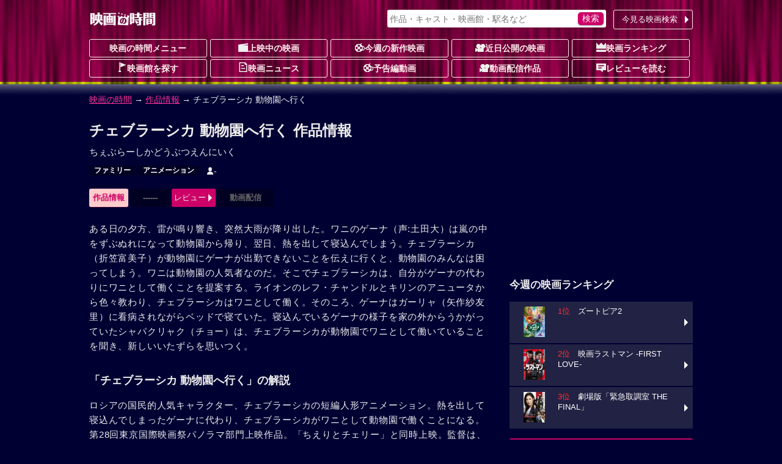

--- FILE ---
content_type: text/html; charset=utf-8
request_url: https://www.google.com/recaptcha/api2/aframe
body_size: 269
content:
<!DOCTYPE HTML><html><head><meta http-equiv="content-type" content="text/html; charset=UTF-8"></head><body><script nonce="px5bZBSMKMqtUXGmxRpZMg">/** Anti-fraud and anti-abuse applications only. See google.com/recaptcha */ try{var clients={'sodar':'https://pagead2.googlesyndication.com/pagead/sodar?'};window.addEventListener("message",function(a){try{if(a.source===window.parent){var b=JSON.parse(a.data);var c=clients[b['id']];if(c){var d=document.createElement('img');d.src=c+b['params']+'&rc='+(localStorage.getItem("rc::a")?sessionStorage.getItem("rc::b"):"");window.document.body.appendChild(d);sessionStorage.setItem("rc::e",parseInt(sessionStorage.getItem("rc::e")||0)+1);localStorage.setItem("rc::h",'1768749466064');}}}catch(b){}});window.parent.postMessage("_grecaptcha_ready", "*");}catch(b){}</script></body></html>

--- FILE ---
content_type: application/javascript; charset=utf-8
request_url: https://fundingchoicesmessages.google.com/f/AGSKWxWk0z01M_FZCzQBIWzxxWzBhn1bLSkDEotvu1OC8Lhs53uPgYBGDPRfK-xLcrRbW6vyf90_2RWA03gTLwbHlt5_9zVORneEuQar9SCjRgdOGx9C-jkZb5oGuBDsbx_V2kdGTjMUPHL1z9790ybsm34OxuFA9rA4VlyB_M-ryWBey71W3tIxxaZw8VXD/_/ad-layers-_radio_ad_/ad_frm./ad_print._960_90.
body_size: -1288
content:
window['960dfc98-234c-454a-a674-d3a6ca45dd8f'] = true;